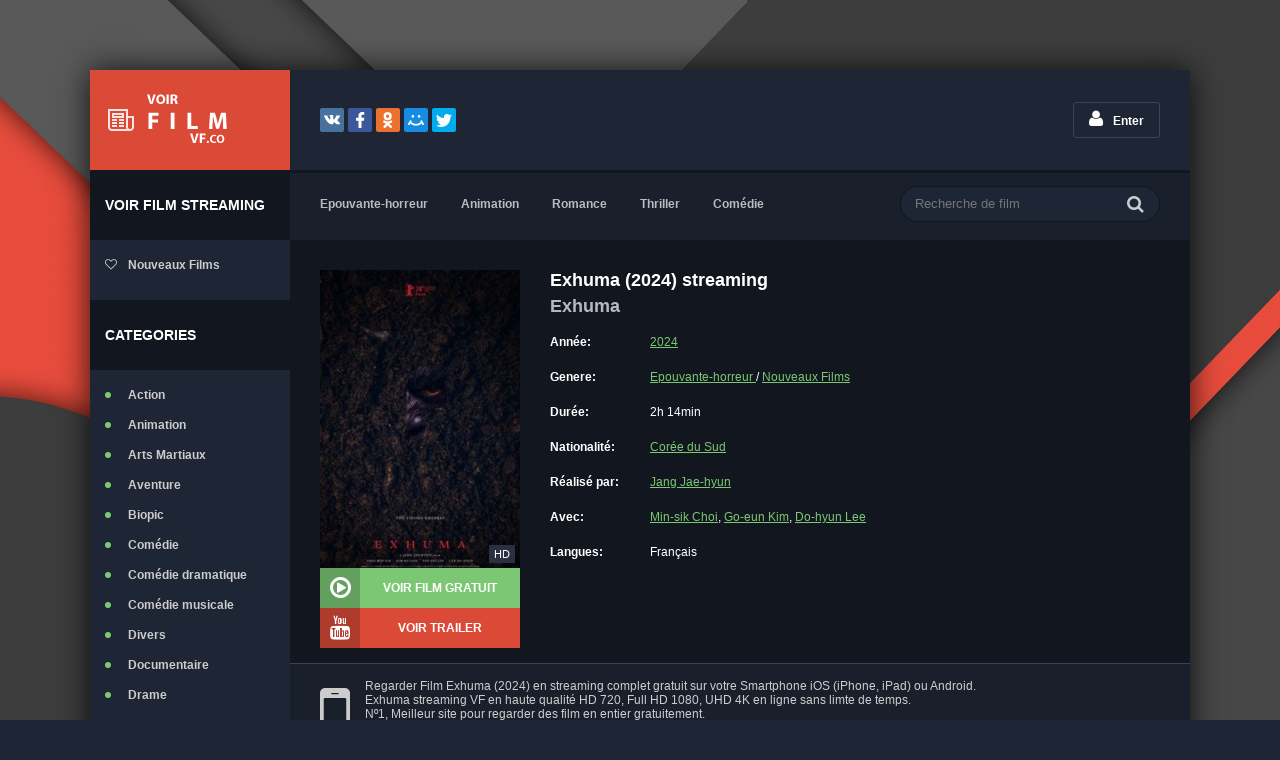

--- FILE ---
content_type: text/html; charset=utf-8
request_url: https://voirfilmvf.link/13877-exhuma-2024.html
body_size: 6783
content:
<!DOCTYPE html>
<html lang="fr-FR">
<head>
	<meta charset="utf-8">
<title>Exhuma Streaming (2024) HD/VF Gratuit | Voir Film VF</title>
<meta name="description" content="Voir film complet Exhuma 2024 streaming VF sur notre site Voir Film VF. Exhuma gratuit streaming et telecharger en tres Bonne Qualite HD, Full HD 1080p, 4K.">
<meta name="keywords" content="Exhuma Voir Film, Exhuma Streaming, Exhuma 2024 Streaming, Exhuma Streaming  VF">
<meta name="generator" content="DataLife Engine (http://dle-news.ru)">
<meta property="og:site_name" content="Film Streaming - Voir Film Streaming VF en Full HD, 4K Complet Gratuit- VoirFilmVF 2025">
<meta property="og:type" content="article">
<meta property="og:title" content="Exhuma (2024)">
<meta property="og:url" content="https://voirfilmvf.link/13877-exhuma-2024.html">
<meta property="og:image" content="https://voirfilmvf.link/uploads/posts/2024-03/medium/1710883011_0930844.jpg">
<meta property="og:description" content="Exhuma is a film directed by Jang Jae-hyun. The story follows a group of archeologists who uncover a mysterious tomb in a remote location. As they begin to excavate the tomb, they unknowingly awaken an ancient evil that threatens to consume them all. As they struggle to survive, they must confront">
<link rel="search" type="application/opensearchdescription+xml" href="https://voirfilmvf.link/index.php?do=opensearch" title="Film Streaming - Voir Film Streaming VF en Full HD, 4K Complet Gratuit- VoirFilmVF 2025">
<link rel="canonical" href="https://voirfilmvf.link/13877-exhuma-2024.html">
<link rel="alternate" type="application/rss+xml" title="Film Streaming - Voir Film Streaming VF en Full HD, 4K Complet Gratuit- VoirFilmVF 2025" href="https://voirfilmvf.link/rss.xml">
	 
    <meta name="google-site-verification" content="J5X-Rn9qzO0n6MDtvf90c4wEOrDhVkWcmQVrKUqsZak" />
    
    <meta name="viewport" content="width=device-width, initial-scale=1.0" />
    
	  <link rel="shortcut icon" href="/templates/voirfilmvf/images/favicon.png" />
	  <link href="/templates/voirfilmvf/style/styles.css" type="text/css" rel="stylesheet" />
	  <link href="/templates/voirfilmvf/style/engine.css" type="text/css" rel="stylesheet" />
	  <!--[if lt IE 9]><script src="//html5shiv.googlecode.com/svn/trunk/html5.js"></script><![endif]-->
 
    <meta name="google-site-verification" content="WDVYiwlAwASo0ZxPwLxxr8MiQe8hGgdy9nl3sDY-lck" />
                    <meta name="msvalidate.01" content="60053D10D5BA2F69BBC915C7D19DEBA9" />
    <meta name="google-site-verification" content="CWb-EJBZdm1Px8ofmM0LXpjyujjssBkE0Q9iOIwou4c" />
 <meta name="google-site-verification" content="mBLTtEX1BU5UCX6djUE0CI9u576YMlJfpKiWjQb7F4M" />
    
         <script src="//streamingfilm.tube/playerjs.js" type="text/javascript"></script>
    
    </head>
<body>

<div class="wrap">

	<div class="block center">
	
		<header class="header clearfix">
			<a href="/" class="logotype" title="Voir film VF">Voir film VF</a>
			<div class="yx-share">
				<div class="ya-share2" data-services="vkontakte,facebook,odnoklassniki,moimir,twitter" data-counter=""></div>
			</div>
			<!--noindex-->


		<ul class="h-login">
			
			<li><a href="#" class="l-show icon-l"><span class="fa fa-user"></span>Enter</a></li>
		</ul>
		<div class="l-over"></div>
			<div class="l-box">
				<form method="post">
					<input type="text" name="login_name" id="login_name" placeholder="login"/>
					<input type="password" name="login_password" id="login_password" placeholder="password" />
					<div class="l-btm clearfix">
						
						<button onclick="submit();" type="submit" title="Enter">Enter</button>
					</div>
					<input name="login" type="hidden" id="login" value="submit" />
				</form>
			</div>

<!--/noindex-->
		</header>
		
		<!-- END HEADER -->
		
		<div class="cols fx-row">
		
			<aside class="side">
			
				<div class="side-box to-mob">
                    <div class="side-bt">Voir film streaming</div>
					<ul class="side-bc side-folders">
						<li><a href="/nouveaux-films/"><span class="fa fa-heart-o"></span>Nouveaux Films</a></li>
						
					</ul>
				</div>
				
				<nav class="side-box to-mob">
					<div class="side-bt">CATEGORIES</div>
					<ul class="side-bc side-nav">
						 <li>	<a href="/action/">Action</a></li>
								<li><a href="/animation-hd/">Animation</a></li>
								<li><a href="/arts-martiaux/">Arts Martiaux</a></li>
                              <li>  <a href="/aventure-hd/">Aventure</a></li>
								<li><a href="/biopic-hd/"> Biopic</a></li>
                               <li> <a href="/comedie-hd-1/">Comédie</a></li>
								<li><a href="/comedie-dramatique/"> Comédie dramatique</a></li>
                            <li><a href="/comedie-musicale-hd/">Comédie musicale</a></li>
                             <li><a href="/divers/"> Divers</a></li>
								<li><a href="/documentaire-hd/"> Documentaire</a></li>
                                	<li><a href="/drame-hd/"> Drame</a></li>
								<li><a href="/epouvante-horreur-hd-1/">Epouvante-horreur</a></li>
                                	<li><a href="/erotique/"> Erotique</a></li>
								<li><a href="/espionnage/">  Espionnage</a></li>
                                <li>	<a href="/famille-hd/">  Famille</a></li>
                              <li>  <a href="/fantastique/">  Fantastique</a></li>
                             <li><a href="/guerre-hd/">Guerre</a></li>
								<li><a href="/historique/">Historique</a></li>
								<li><a href="/musical/">Musical</a></li>
                                <li>	<a href="/policier/">Policier</a></li>
								<li><a href="/romance/">Romance</a></li>
							<li>	<a href="/science-fiction-hd-1/">Science fiction</a></li>
                             <li>   <a href="/thriller/"> Thriller</a></li>
							<li>	<a href="/western/">Western</a></li>
					</ul>
				</nav>
				
				<a class="random-link icon-l" href="https://voirfilmvf.link/1597-naan-sirithal-2019.html">
	<span class="fa fa-random"></span> Film streaming aléatoire
</a>
				
			</aside>
			
			<!-- END SIDE -->
			
			<div class="cont">
			
				<div class="topline fx-row fx-middle">
					<ul class="tl-menu clearfix to-mob">
						<li><a href="/epouvante-horreur-hd-1/">Epouvante-horreur</a></li>
						<li><a href="/animation-hd/">Animation</a></li>
							<li><a href="/romance/">Romance</a></li>
						  <li>   <a href="/thriller/"> Thriller</a></li>
                           <li> <a href="/comedie-hd-1/">Comédie</a></li>
					</ul>
					<div class="btn-menu"><span class="fa fa-bars"></span></div>
					<div class="search-box">
						<form id="quicksearch" method="post">
							<input type="hidden" name="do" value="search" />
							<input type="hidden" name="subaction" value="search" />
							<div class="search-field">
								<input id="story" name="story" placeholder="Recherche de film" type="text" />
								<button type="submit" title="Recherche"><span class="fa fa-search"></span></button>
							</div>
						</form>
					</div>
				</div>
				
				<!-- END TOPLINE -->
				
				<main class="main">
					
					
					
					
					<div class="clearfix">
						<div id='dle-content'><article class="full ignore-select">
	
		<div class="fcols clearfix">
		
			<div class="fleft">
				<div class="fposter img-wide">
					<img src="/uploads/posts/2024-03/medium/1710883011_0930844.jpg" alt="Exhuma (2024)" />
				
					<div class="th-qual">HD</div>
					
				</div>
				<div class="fbtns clearfix icon-l">
					<div class="to-view"><span class="fa fa-play-circle-o"></span> VOIR FILM GRATUIT</div>
					<div class="to-trailer" title="Trailer Exhuma (2024)"><span class="fa fa-youtube"></span> VOIR TRAILER</div>
				</div>
			</div>
			
			<div class="fright">
				<div class="fheader" id="fheader">
					<h1>Exhuma (2024) streaming</h1>
                    <div class="foriginal"><h3>Exhuma</h3></div>
				</div>
				<ul class="finfo" id="finfo">
						<li><span>Année:</span><a href="https://voirfilmvf.link/xfsearch/year/2024/">2024</a> </li>
					<li class="vis"><span>Genere:</span> <a href="https://voirfilmvf.link/epouvante-horreur-hd-1/">Epouvante-horreur </a> / <a href="https://voirfilmvf.link/nouveaux-films/">Nouveaux Films </a> </li> 
                    <li><span>Durée:</span>2h 14min </li>
					<li class="vis"><span> Nationalité:</span><a href="https://voirfilmvf.link/xfsearch/country/Cor%C3%A9e+du+Sud/">Corée du Sud</a></li>
					<li><span>Réalisé par:</span> <a href="https://voirfilmvf.link/xfsearch/director/Jang+Jae-hyun/">Jang Jae-hyun</a></li>
					<li><span>Avec:</span> <a href="https://voirfilmvf.link/xfsearch/actors/Min-sik+Choi/">Min-sik Choi</a>, <a href="https://voirfilmvf.link/xfsearch/actors/Go-eun+Kim/">Go-eun Kim</a>, <a href="https://voirfilmvf.link/xfsearch/actors/Do-hyun+Lee/">Do-hyun Lee</a> </li>
					<li class="vis"><span>Langues:</span> Français</li>
				</ul>
			</div>
			
		</div>
		
		<!-- END FCOLS -->
		
		 <div class="sub-text clearfix sub2">
			<span class="fa fa-mobile"></span>
			Regarder Film Exhuma (2024) en streaming complet  gratuit sur votre Smartphone iOS (iPhone, iPad) ou Android.
            <br>Exhuma streaming VF  en haute qualité HD 720, Full HD 1080, UHD 4K  en ligne sans limte de temps. 
           <br> Nº1, Meilleur site pour regarder des film en entier gratuitement.
		</div> 
		
		<div class="fdesc full-text clearfix" id="fdesc">
            <div class="fsubtitle"><h4>Synopsis Exhuma (2024) en streaming</h4></div>
			Exhuma is a film directed by Jang Jae-hyun. The story follows a group of archeologists who uncover a mysterious tomb in a remote location. As they begin to excavate the tomb, they unknowingly awaken an ancient evil that threatens to consume them all. As they struggle to survive, they must confront their own demons as well as the horrors lurking within the tomb. With tension and suspense building throughout the film, Exhuma explores the dark side of human nature and the consequences of meddling with forces beyond our understanding.
		</div>
		
    <div class="fsubtitle to-center"><h2>Exhuma (2024) streaming VF complet</h2></div>
    		<div class="save-btn icon-l button"><a href="/voirfilm-hd.php" target="_blank"  rel="nofollow"    ><b>► STREAMING Exhuma (2024) GRATUIT </b></a></div>
    <br>  <br>  <br>
		
		<div class="ftabs tabs-box">
		
			<div class="tabs-sel"><span class="current">VOIR FILM</span><span>TRAILER</span></div>
			
			<div class="fplayer video-box tabs-b">
			      <div id="new"></div>

<script>
    var player = new Playerjs({id:"new",  poster:"https://voirfilmvf.link/uploads/posts/2024-03/medium/1710883011_0930844.jpg", file:"https://voirfilmvf.link/Universal.mp4", title:"Exhuma (2024)"});
</script>
			</div>
			
			<div class="fplayer video-box tabs-b" id="trailer-place"> 
		  <iframe width="1500" height="525" src="https://www.youtube.com/embed/-LykZC0NE7E" title="Exhuma (film) - Trailer français" frameborder="0" allowfullscreen></iframe>
			</div>
			
		</div>
		
		 <div class="sub-text fx-row fx-middle">
			
			<div class="share"><div class="ya-share2" data-services="vkontakte,facebook,odnoklassniki,moimir,twitter" data-counter=""></div></div>
			<div class="save-btn icon-l button"><a href="/download-hd.php" target="_blank"  rel="nofollow"    ><b>▼ TÉLÉCHARGER Exhuma (2024) GRATUIT </b></a></div>
		
		</div>   
		
		<div class="sect-header fx-row fx-middle">
			<div class="sect-title">Recommandé de voir film</div>
		</div>
		<div class="floats clearfix">
			<div class="thumb">
	<div class="th-in">
		<a class="th-img img-resp-v with-mask" href="https://voirfilmvf.link/13871-once-again-for-the-very-first-time-2024.html">
			<img src="/uploads/posts/2024-03/medium/1710782552_0217220.jpg" alt="Once Again (for the very first time) (2024)" />
			<div class="th-mask fx-col fx-center fx-middle">
				<span class="fa fa-play-circle"></span>
			</div>
			<div class="th-qual">HD</div>
		</a>
		<div class="th-desc">
			<a class="th-title nowrap" href="https://voirfilmvf.link/13871-once-again-for-the-very-first-time-2024.html">Once Again (for the very first time) (2024)</a>
			<div class="th-cat nowrap">Drame / Musical  / Romance / Nouveaux Films </div>
		</div>
		<div class="th-inf"><span class="fa fa-info"></span></div>
	</div>
</div><div class="thumb">
	<div class="th-in">
		<a class="th-img img-resp-v with-mask" href="https://voirfilmvf.link/13868-handling-the-undead-2024.html">
			<img src="/uploads/posts/2024-03/medium/1710701524_mv5bzjy4ymu5yzcty2fioc00otvmltgxywqtmdk5ntlly2qzzmq3xkeyxkfqcgdeqxvyndq1ody5mdq__v1_.jpg" alt="Handling the Undead (2024)" />
			<div class="th-mask fx-col fx-center fx-middle">
				<span class="fa fa-play-circle"></span>
			</div>
			<div class="th-qual">HD</div>
		</a>
		<div class="th-desc">
			<a class="th-title nowrap" href="https://voirfilmvf.link/13868-handling-the-undead-2024.html">Handling the Undead (2024)</a>
			<div class="th-cat nowrap">Drame / Epouvante-horreur  / Fantastique / Nouveaux Films </div>
		</div>
		<div class="th-inf"><span class="fa fa-info"></span></div>
	</div>
</div><div class="thumb">
	<div class="th-in">
		<a class="th-img img-resp-v with-mask" href="https://voirfilmvf.link/13863-ezra-2024.html">
			<img src="/uploads/posts/2024-03/medium/1710671926_mv5bmjdlnwu5mtytognjos00mtfilwe3mgetymq4mmmxztkxzmvixkeyxkfqcgdeqxvymtuymzg5nzm2__v1_fmjpg_ux1000_.jpg" alt="Ezra (2024)" />
			<div class="th-mask fx-col fx-center fx-middle">
				<span class="fa fa-play-circle"></span>
			</div>
			<div class="th-qual">HD</div>
		</a>
		<div class="th-desc">
			<a class="th-title nowrap" href="https://voirfilmvf.link/13863-ezra-2024.html">Ezra (2024)</a>
			<div class="th-cat nowrap">Comédie / Comédie dramatique / Drame / Nouveaux Films </div>
		</div>
		<div class="th-inf"><span class="fa fa-info"></span></div>
	</div>
</div><div class="thumb">
	<div class="th-in">
		<a class="th-img img-resp-v with-mask" href="https://voirfilmvf.link/13858-poolman-2024.html">
			<img src="/uploads/posts/2024-03/medium/1710490339_3oxent7nlqt0tnkry5weqwathnd.jpg" alt="Poolman (2024)" />
			<div class="th-mask fx-col fx-center fx-middle">
				<span class="fa fa-play-circle"></span>
			</div>
			<div class="th-qual">HD</div>
		</a>
		<div class="th-desc">
			<a class="th-title nowrap" href="https://voirfilmvf.link/13858-poolman-2024.html">Poolman (2024)</a>
			<div class="th-cat nowrap">Comédie / Policier / Nouveaux Films </div>
		</div>
		<div class="th-inf"><span class="fa fa-info"></span></div>
	</div>
</div><div class="thumb">
	<div class="th-in">
		<a class="th-img img-resp-v with-mask" href="https://voirfilmvf.link/13853-atlas-2024.html">
			<img src="/uploads/posts/2024-03/medium/1710432953_2129827.jpg" alt="Atlas (2024)" />
			<div class="th-mask fx-col fx-center fx-middle">
				<span class="fa fa-play-circle"></span>
			</div>
			<div class="th-qual">HD</div>
		</a>
		<div class="th-desc">
			<a class="th-title nowrap" href="https://voirfilmvf.link/13853-atlas-2024.html">Atlas (2024)</a>
			<div class="th-cat nowrap">Action / Science fiction  / Thriller  / Nouveaux Films </div>
		</div>
		<div class="th-inf"><span class="fa fa-info"></span></div>
	</div>
</div><div class="thumb">
	<div class="th-in">
		<a class="th-img img-resp-v with-mask" href="https://voirfilmvf.link/13850-the-union-2024.html">
			<img src="/uploads/posts/2024-07/medium/1719827174_1acf15b487da4c73d0bca4cc3a80e971.jpg" alt="The Union (2024)" />
			<div class="th-mask fx-col fx-center fx-middle">
				<span class="fa fa-play-circle"></span>
			</div>
			<div class="th-qual">HD</div>
		</a>
		<div class="th-desc">
			<a class="th-title nowrap" href="https://voirfilmvf.link/13850-the-union-2024.html">The Union (2024)</a>
			<div class="th-cat nowrap">Action / Espionnage / Thriller  / Nouveaux Films </div>
		</div>
		<div class="th-inf"><span class="fa fa-info"></span></div>
	</div>
</div><div class="thumb">
	<div class="th-in">
		<a class="th-img img-resp-v with-mask" href="https://voirfilmvf.link/13848-a-family-affair-2024.html">
			<img src="/uploads/posts/2024-06/medium/1717689467_a9e7e20cc3cbd33bc59e5b109472ff5a.jpg" alt="Les Dessous de la famille (2024)" />
			<div class="th-mask fx-col fx-center fx-middle">
				<span class="fa fa-play-circle"></span>
			</div>
			<div class="th-qual">HD</div>
		</a>
		<div class="th-desc">
			<a class="th-title nowrap" href="https://voirfilmvf.link/13848-a-family-affair-2024.html">Les Dessous de la famille (2024)</a>
			<div class="th-cat nowrap">Comédie / Romance / Nouveaux Films </div>
		</div>
		<div class="th-inf"><span class="fa fa-info"></span></div>
	</div>
</div><div class="thumb">
	<div class="th-in">
		<a class="th-img img-resp-v with-mask" href="https://voirfilmvf.link/13844-indivision-2024.html">
			<img src="/uploads/posts/2024-03/medium/1710259439_3798451.jpg" alt="Indivision (2024)" />
			<div class="th-mask fx-col fx-center fx-middle">
				<span class="fa fa-play-circle"></span>
			</div>
			<div class="th-qual">HD</div>
		</a>
		<div class="th-desc">
			<a class="th-title nowrap" href="https://voirfilmvf.link/13844-indivision-2024.html">Indivision (2024)</a>
			<div class="th-cat nowrap">Drame / Thriller  / Nouveaux Films </div>
		</div>
		<div class="th-inf"><span class="fa fa-info"></span></div>
	</div>
</div><div class="thumb">
	<div class="th-in">
		<a class="th-img img-resp-v with-mask" href="https://voirfilmvf.link/13825-sugar-2024.html">
			<img src="/uploads/posts/2024-03/medium/1709996969_3702904.jpg" alt="Sugar (2024)" />
			<div class="th-mask fx-col fx-center fx-middle">
				<span class="fa fa-play-circle"></span>
			</div>
			<div class="th-qual">HD</div>
		</a>
		<div class="th-desc">
			<a class="th-title nowrap" href="https://voirfilmvf.link/13825-sugar-2024.html">Sugar (2024)</a>
			<div class="th-cat nowrap">Drame / Policier / Nouveaux Films </div>
		</div>
		<div class="th-inf"><span class="fa fa-info"></span></div>
	</div>
</div><div class="thumb">
	<div class="th-in">
		<a class="th-img img-resp-v with-mask" href="https://voirfilmvf.link/13809-yurt-2024.html">
			<img src="/uploads/posts/2024-03/medium/1709663935_4262486.jpg" alt="Yurt (2024)" />
			<div class="th-mask fx-col fx-center fx-middle">
				<span class="fa fa-play-circle"></span>
			</div>
			<div class="th-qual">HD</div>
		</a>
		<div class="th-desc">
			<a class="th-title nowrap" href="https://voirfilmvf.link/13809-yurt-2024.html">Yurt (2024)</a>
			<div class="th-cat nowrap">Drame / Nouveaux Films </div>
		</div>
		<div class="th-inf"><span class="fa fa-info"></span></div>
	</div>
</div><div class="thumb">
	<div class="th-in">
		<a class="th-img img-resp-v with-mask" href="https://voirfilmvf.link/13804-american-fiction-2024.html">
			<img src="/uploads/posts/2024-03/medium/1709479243_5820560.jpg" alt="American Fiction (2024)" />
			<div class="th-mask fx-col fx-center fx-middle">
				<span class="fa fa-play-circle"></span>
			</div>
			<div class="th-qual">HD</div>
		</a>
		<div class="th-desc">
			<a class="th-title nowrap" href="https://voirfilmvf.link/13804-american-fiction-2024.html">American Fiction (2024)</a>
			<div class="th-cat nowrap">Comédie / Comédie dramatique / Drame / Nouveaux Films </div>
		</div>
		<div class="th-inf"><span class="fa fa-info"></span></div>
	</div>
</div><div class="thumb">
	<div class="th-in">
		<a class="th-img img-resp-v with-mask" href="https://voirfilmvf.link/3080-tomb-raider-2-2020.html">
			<img src="/uploads/posts/2020-12/medium/1607965479_ixevhpecmou1nn-5zw2p1a.jpeg" alt="Tomb Raider 2 (2020)" />
			<div class="th-mask fx-col fx-center fx-middle">
				<span class="fa fa-play-circle"></span>
			</div>
			<div class="th-qual">HD</div>
		</a>
		<div class="th-desc">
			<a class="th-title nowrap" href="https://voirfilmvf.link/3080-tomb-raider-2-2020.html">Tomb Raider 2 (2020)</a>
			<div class="th-cat nowrap">Action / Aventure / Nouveaux Films </div>
		</div>
		<div class="th-inf"><span class="fa fa-info"></span></div>
	</div>
</div>
		</div>
					
	
		
</article>

<div id="dle-ajax-comments"></div>
<form  method="post" name="dle-comments-form" id="dle-comments-form" >
		<input type="hidden" name="subaction" value="addcomment">
		<input type="hidden" name="post_id" id="post_id" value="13877"><input type="hidden" name="user_hash" value="92615d8d7df25de36eb57992fa97176ea24e0107"></form></div>
					</div>
					
					
					
				</main>
				
				<!-- END MAIN -->
				
			</div>
			
			<!-- END CONT -->
			
		</div>
		
		<!-- END COLS -->
		
		

 

				
		<footer class="footer clearfix">
			<div class="ft-text">
				<div class="ft-menu"> <a href="/">Voir film</a></div>
				Voir film streaming complet gratuit
				<div class="ft-copyr">VOIRFILMVF.co © 2024.</div>
			</div>
			
		</footer>
			
		<!-- END FOOTER -->
		
	</div>
	
	<!-- END BLOCK -->
	
</div>

<!-- END WRAP -->

<link href="/engine/classes/min/index.php?charset=utf-8&amp;f=engine/editor/jscripts/froala/fonts/font-awesome.css,engine/editor/jscripts/froala/css/editor.css,engine/editor/css/default.css&amp;v=24" rel="stylesheet" type="text/css">
<script src="/engine/classes/min/index.php?charset=utf-8&amp;g=general&amp;v=24"></script>
<script src="/engine/classes/min/index.php?charset=utf-8&amp;f=engine/classes/js/jqueryui.js,engine/classes/js/dle_js.js,engine/classes/masha/masha.js,engine/skins/codemirror/js/code.js,engine/editor/jscripts/froala/editor.js,engine/editor/jscripts/froala/languages/en.js&amp;v=24" defer></script>
<script src="/templates/voirfilmvf/js/libs.js"></script>
<script>
<!--
var dle_root       = '/';
var dle_admin      = '';
var dle_login_hash = '92615d8d7df25de36eb57992fa97176ea24e0107';
var dle_group      = 5;
var dle_skin       = 'voirfilmvf';
var dle_wysiwyg    = '1';
var quick_wysiwyg  = '1';
var dle_act_lang   = ["Yes", "No", "Enter", "Cancel", "Save", "Delete", "Loading. Please, wait..."];
var menu_short     = 'Quick edit';
var menu_full      = 'Full edit';
var menu_profile   = 'View profile';
var menu_send      = 'Send message';
var menu_uedit     = 'Admin Center';
var dle_info       = 'Information';
var dle_confirm    = 'Confirm';
var dle_prompt     = 'Enter the information';
var dle_req_field  = 'Please fill in all the required fields';
var dle_del_agree  = 'Are you sure you want to delete it? This action cannot be undone';
var dle_spam_agree = 'Are you sure you want to mark the user as a spammer? This will remove all his comments';
var dle_complaint  = 'Enter the text of your complaint to the Administration:';
var dle_big_text   = 'Highlighted section of text is too large.';
var dle_orfo_title = 'Enter a comment to the detected error on the page for Administration ';
var dle_p_send     = 'Send';
var dle_p_send_ok  = 'Notification has been sent successfully ';
var dle_save_ok    = 'Changes are saved successfully. Refresh the page?';
var dle_reply_title= 'Reply to the comment';
var dle_tree_comm  = '0';
var dle_del_news   = 'Delete article';
var dle_sub_agree  = 'Do you really want to subscribe to this article’s comments?';
var allow_dle_delete_news   = false;
var dle_search_delay   = false;
var dle_search_value   = '';
jQuery(function($){
	
      $('#comments').froalaEditor({
        dle_root: dle_root,
        dle_upload_area : "comments",
        dle_upload_user : "",
        dle_upload_news : "0",
        width: '100%',
        height: '220',
        language: 'en',

		htmlAllowedTags: ['div', 'span', 'p', 'br', 'strong', 'em', 'ul', 'li', 'ol', 'b', 'u', 'i', 's', 'a', 'img'],
		htmlAllowedAttrs: ['class', 'href', 'alt', 'src', 'style', 'target'],
		pastePlain: true,
        imagePaste: false,
        imageUpload: false,
		videoInsertButtons: ['videoBack', '|', 'videoByURL'],
		
        toolbarButtonsXS: ['bold', 'italic', 'underline', 'strikeThrough', '|', 'align', 'formatOL', 'formatUL', '|', 'insertLink', 'dleleech', 'emoticons', '|', 'dlehide', 'dlequote', 'dlespoiler'],

        toolbarButtonsSM: ['bold', 'italic', 'underline', 'strikeThrough', '|', 'align', 'formatOL', 'formatUL', '|', 'insertLink', 'dleleech', 'emoticons', '|', 'dlehide', 'dlequote', 'dlespoiler'],

        toolbarButtonsMD: ['bold', 'italic', 'underline', 'strikeThrough', '|', 'align', 'formatOL', 'formatUL', '|', 'insertLink', 'dleleech', 'emoticons', '|', 'dlehide', 'dlequote', 'dlespoiler'],

        toolbarButtons: ['bold', 'italic', 'underline', 'strikeThrough', '|', 'align', 'formatOL', 'formatUL', '|', 'insertLink', 'dleleech', 'emoticons', '|', 'dlehide', 'dlequote', 'dlespoiler']

      }).on('froalaEditor.image.inserted froalaEditor.image.replaced', function (e, editor, $img, response) {

			if( response ) {
			
			    response = JSON.parse(response);
			  
			    $img.removeAttr("data-returnbox").removeAttr("data-success").removeAttr("data-xfvalue").removeAttr("data-flink");

				if(response.flink) {
				  if($img.parent().hasClass("highslide")) {
		
					$img.parent().attr('href', response.flink);
		
				  } else {
		
					$img.wrap( '<a href="'+response.flink+'" class="highslide"></a>' );
					
				  }
				}
			  
			}
			
		});

$('#dle-comments-form').submit(function() {
	doAddComments();
	return false;
});
FastSearch();
});
//-->
</script>  
<script src="/templates/voirfilmvf/js/share.js" charset="utf-8"></script>
	  <!-- Yandex.Metrika counter -->
<script type="text/javascript" >
   (function(m,e,t,r,i,k,a){m[i]=m[i]||function(){(m[i].a=m[i].a||[]).push(arguments)};
   m[i].l=1*new Date();k=e.createElement(t),a=e.getElementsByTagName(t)[0],k.async=1,k.src=r,a.parentNode.insertBefore(k,a)})
   (window, document, "script", "https://mc.yandex.ru/metrika/tag.js", "ym");

   ym(55304737, "init", {
        clickmap:true,
        trackLinks:true,
        accurateTrackBounce:true
   });
</script>
<noscript><div><img src="https://mc.yandex.ru/watch/55304737" style="position:absolute; left:-9999px;" alt="" /></div></noscript>
<!-- /Yandex.Metrika counter -->
<script defer src="https://static.cloudflareinsights.com/beacon.min.js/vcd15cbe7772f49c399c6a5babf22c1241717689176015" integrity="sha512-ZpsOmlRQV6y907TI0dKBHq9Md29nnaEIPlkf84rnaERnq6zvWvPUqr2ft8M1aS28oN72PdrCzSjY4U6VaAw1EQ==" data-cf-beacon='{"version":"2024.11.0","token":"d5ef02b332b54beb9e2baaca0e527567","r":1,"server_timing":{"name":{"cfCacheStatus":true,"cfEdge":true,"cfExtPri":true,"cfL4":true,"cfOrigin":true,"cfSpeedBrain":true},"location_startswith":null}}' crossorigin="anonymous"></script>
</body>
</html>

<!-- DataLife Engine Copyright SoftNews Media Group (http://dle-news.ru) -->


--- FILE ---
content_type: application/javascript
request_url: https://voirfilmvf.link/templates/voirfilmvf/js/libs.js
body_size: 2299
content:
/* Datalife Engine template by: redissx (ICQ: 275116000, E-mail: redissx@gmail.com, Website: webrambo.ru )  */

$(document).ready(function(){

	$("body").addClass("js");
	$('body').on('click', '.need-reg', function() {
	DLEalert("Регистрируйтесь, и вы сможете добавлять новости, создавать свои закладки, оценивать и многое другое!", 'Необходима регистрация');
	return false;
	});

	titlesArr = ["Обновления за ","VOIR TRAILER"];
	
	$('.th-rate').wRateTen();
	
    if ($('[data-date]').length > 0) {
        var toGroup = $('[data-date]'),
            group = {};
        toGroup.each(function(){
           group[$(this).data('date')] = '';
        });
        for (date in group) {
          toGroup.filter('[data-date='+ date +']').wrapAll('<div class="group"></div>').eq(0).before('<div class="group-name icon-l"><div><span class="fa fa-calendar"></span>'+titlesArr[0]+date+'</div></div>');
        }
    };
	
	$('.tabs-box').each(function(){
		$(this).find('.tabs-sel span:first').addClass('current');
		$(this).find('.tabs-b:first').addClass('visible');
	});
	$('.tabs-sel').delegate('span:not(.current)', 'click', function() {
		$(this).addClass('current').siblings().removeClass('current')
	   .parents('.tabs-box').find('.tabs-b').hide().eq($(this).index()).fadeIn(400);
	});
	
	$('.frate').each(function(){
        var rate = $(this),
			rdata = rate.find('.rate-data'),
			rrate = parseInt(rdata.find('.ratingtypeplusminus').text(), 10),
			rvote = parseInt(rdata.find('span[id*=vote]').text(), 10);
		if ( rvote >= rrate && rvote > 0 ) {
			var m = (rvote - rrate)/2, 
				p = rvote - m;
			rate.find('.rate-plus span.fc').html(p);
			rate.find('.rate-minus span.fc').html(m);
			var t = Math.round((rvote - (rvote - rrate)/2)/rvote*100)/10,
				a = $('#th-rate');
			a.text(t).addClass('high');
			if ( t < 5.5 ) { a.addClass('low'); };
		};
    });
	
	$(".btn-filt").click(function(){
		$("#filter-wrap").fadeToggle(0);
	});
	
	$('.l-show').click(function(){
		$('.l-over, .l-box').fadeIn(300);
		return false;
	});
	$('.l-over').click(function(){
		$('.l-over, .l-box').fadeOut(300);
	});
	$('.l-box2').click(function(){
		$('.l-menu').slideToggle(300);
	});
	
	$(".to-view").click(function(){
		$('html, body').animate({
		scrollTop: $(".fplayer").offset().top - 100
		}, 600);
	});
	
	$('body').on('click','.to-trailer',function(){
		var meta = $(this) ,
			metaT = meta.attr('title');
			$('body').append('<div id="trailer-box" class="video-box" title="'+metaT+'"></div>');
			$("#trailer-box").html($("#trailer-place").html()).dialog({
				modal: true,
				show: 'fade',
				hide: 'fade',
				width: 800,
				close: function( event, ui ) {$(this).dialog('destroy').remove()}
			});	
	});
	
	if ($(window).width() > 1220) {	
		$('body').on({
			mouseenter: function () {
				var inf = $(this), flag = 0,
					iUrl = inf.siblings('.th-img').attr('href'),
					winWidth = window.innerWidth,
					iPosLeft = inf.offset().left + 20;
					//iPosTop = inf.offset().top  - $(window).scrollTop();
					if (iPosLeft > winWidth/2) { inf.addClass('pop-left'); };
					if (flag == 0) {
						flag = 1;
						$.ajax({
							url: iUrl,
							beforeSend: function() {
								inf.append('<div class="th-text"><span class="fa fa-spinner fa-spin"></span></div>').closest('.thumb').addClass('th-active').find('.th-text').fadeIn(200);
							},			 
							success: function(data) {
								var iText = inf.find('.th-text');
								iText.empty();
								iText.append($('#fheader', data)).append($('#fdesc', data)).append($('#finfo', data));
								iText.append('<div class="th-trl" title="Trailer '+$('#fheader h1', data).text()+'"><span class="fa fa-youtube"></span>'+titlesArr[1]+'</div>');
							},
							  error: function() {
								console.log('error ajax popup');
							  }
					});
					};
				},
			mouseleave: function () {
				$(this).closest('.thumb').removeClass('th-active').find('.th-text').remove();
				flag = 0;
			}
		},'.th-inf');
	};
		
	$('body').on('click','.th-trl',function(){
		var meta = $(this),
			metaS = meta.closest('.th-inf').siblings('.th-img').attr('href'),
			metaT = meta.attr('title');
		$('body').append('<div id="trailer-box" class="video-box" title="'+metaT+'"></div>');
			$.ajax({
				url: metaS,
				beforeSend: function() {
					ShowLoading('');
				},			 
                success: function(data) {
                   $("#trailer-box").append($('#trailer-place', data).html());
                   $("#trailer-box").append('<script type="text/javascript" src="/engine/classes/html5player/player.js"></script><link media="screen" href="/engine/classes/html5player/player.css" type="text/css" rel="stylesheet" />');
					$("#trailer-box").dialog({
						modal: true,
						show: 'fade',
						hide: 'fade',
						width: 800,
						close: function( event, ui ) {$(this).dialog('destroy').remove()}
					});	
					HideLoading('');
                },
				  error: function() {				
					HideLoading('');
					alert('что-то пошло не так');
				  }
			});
	});
	
	$('body').append('<div class="close-overlay" id="close-overlay"></div><div class="side-panel" id="side-panel"></div>');
	$('.to-mob').each(function() {
		$(this).clone().appendTo('#side-panel');
	});		
	$(".btn-menu").click(function(){
		$('#side-panel').addClass('active');
		$("#close-overlay").fadeIn(200);
	});
	$(".close-overlay").click(function(){
		$('#side-panel').removeClass('active');
		$('#close-overlay').fadeOut(200);
	}); 
	
	$('#ac-av').html($('#l-ava').html());
	$('body').on('click','.ac-textarea textarea, .fr-wrapper',function(){
		$('.add-comm-form').addClass('active').find('.ac-protect, .ac-inputs input').show();
	});
    $('#dle-content > #dle-ajax-comments').appendTo($('#full-comms')); 

	$('body').append('<div id="gotop"><span class="fa fa-chevron-up"></span></div>');
	var $gotop=$('#gotop'); 
	$(window).scroll (function () {
		if ($(this).scrollTop () > 300) {$gotop.fadeIn(200);
		} else {$gotop.fadeOut(200);}
	});	
	$gotop.click(function(){
		$('html, body').animate({ scrollTop : 0 }, 'slow');
	});
	
});

jQuery.fn.wRateTen = function(){
	return this.each(function() {
		var a = $(this);
		var b = parseInt(a.find('.ratingtypeplusminus').text(),10);
		var c = parseInt(a.find('span[id*=vote]').text(),10);
        if ( c >= b && c > 0 ) {
        var t = Math.round((c - (c - b)/2)/c*100)/10;
        a.text(t).addClass('high');
		if ( t < 5.5 ) { a.addClass('low'); }
        } else {a.text('0');};
		a.addClass('wten');
	});
};

	function doRateLD( rate, id ) {
		ShowLoading('');
		$.get(dle_root + "engine/ajax/rating.php", { go_rate: rate, news_id: id, skin: dle_skin, user_hash: dle_login_hash }, function(data){
			HideLoading('');
			if ( data.success ) {
				var rating = data.rating;
				rating = rating.replace(/&lt;/g, "<");
				rating = rating.replace(/&gt;/g, ">");
				rating = rating.replace(/&amp;/g, "&");
				$("#ratig-layer-" + id).html(rating);
				$("#vote-num-id-" + id).html(data.votenum);
				var rt = parseInt($(rating).text()),
					m = (data.votenum - rt)/2,
					p = data.votenum - m,
					fRate = $("#frate-" + id);
				fRate.find('.rate-plus span.fc').html(p);
				fRate.find('.rate-minus span.fc').html(m);
			} else if (data.error) {DLEalert ( data.errorinfo, dle_info );}
		}, "json");
	};
/* end */